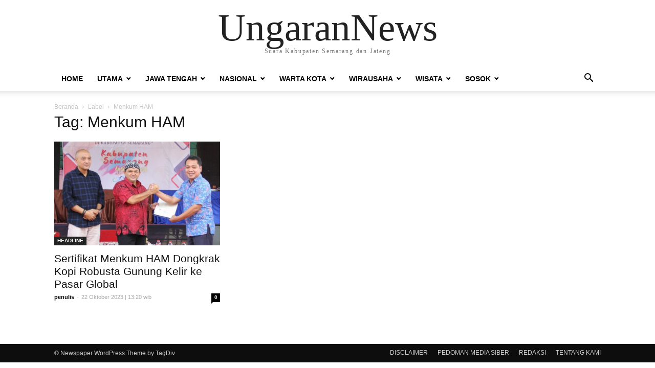

--- FILE ---
content_type: text/html; charset=UTF-8
request_url: https://ungarannews.com/tag/menkum-ham/
body_size: 7130
content:
<!doctype html >
<html lang="id">
<head>
    <meta charset="UTF-8" />
    <meta name="viewport" content="width=device-width, initial-scale=1.0">
    <link rel="pingback" href="https://ungarannews.com/xmlrpc.php" />
    <title>Menkum HAM &#8211; UngaranNews</title>
<meta name='robots' content='max-image-preview:large' />
	<style>img:is([sizes="auto" i], [sizes^="auto," i]) { contain-intrinsic-size: 3000px 1500px }</style>
	<link rel="alternate" type="application/rss+xml" title="UngaranNews &raquo; Feed" href="https://ungarannews.com/feed/" />
<link rel="alternate" type="application/rss+xml" title="UngaranNews &raquo; Umpan Komentar" href="https://ungarannews.com/comments/feed/" />
<link rel="alternate" type="application/rss+xml" title="UngaranNews &raquo; Menkum HAM Umpan Tag" href="https://ungarannews.com/tag/menkum-ham/feed/" />
<script type="text/javascript">
/* <![CDATA[ */
window._wpemojiSettings = {"baseUrl":"https:\/\/s.w.org\/images\/core\/emoji\/16.0.1\/72x72\/","ext":".png","svgUrl":"https:\/\/s.w.org\/images\/core\/emoji\/16.0.1\/svg\/","svgExt":".svg","source":{"concatemoji":"https:\/\/ungarannews.com\/wp-includes\/js\/wp-emoji-release.min.js?ver=6.8.3"}};
/*! This file is auto-generated */
!function(s,n){var o,i,e;function c(e){try{var t={supportTests:e,timestamp:(new Date).valueOf()};sessionStorage.setItem(o,JSON.stringify(t))}catch(e){}}function p(e,t,n){e.clearRect(0,0,e.canvas.width,e.canvas.height),e.fillText(t,0,0);var t=new Uint32Array(e.getImageData(0,0,e.canvas.width,e.canvas.height).data),a=(e.clearRect(0,0,e.canvas.width,e.canvas.height),e.fillText(n,0,0),new Uint32Array(e.getImageData(0,0,e.canvas.width,e.canvas.height).data));return t.every(function(e,t){return e===a[t]})}function u(e,t){e.clearRect(0,0,e.canvas.width,e.canvas.height),e.fillText(t,0,0);for(var n=e.getImageData(16,16,1,1),a=0;a<n.data.length;a++)if(0!==n.data[a])return!1;return!0}function f(e,t,n,a){switch(t){case"flag":return n(e,"\ud83c\udff3\ufe0f\u200d\u26a7\ufe0f","\ud83c\udff3\ufe0f\u200b\u26a7\ufe0f")?!1:!n(e,"\ud83c\udde8\ud83c\uddf6","\ud83c\udde8\u200b\ud83c\uddf6")&&!n(e,"\ud83c\udff4\udb40\udc67\udb40\udc62\udb40\udc65\udb40\udc6e\udb40\udc67\udb40\udc7f","\ud83c\udff4\u200b\udb40\udc67\u200b\udb40\udc62\u200b\udb40\udc65\u200b\udb40\udc6e\u200b\udb40\udc67\u200b\udb40\udc7f");case"emoji":return!a(e,"\ud83e\udedf")}return!1}function g(e,t,n,a){var r="undefined"!=typeof WorkerGlobalScope&&self instanceof WorkerGlobalScope?new OffscreenCanvas(300,150):s.createElement("canvas"),o=r.getContext("2d",{willReadFrequently:!0}),i=(o.textBaseline="top",o.font="600 32px Arial",{});return e.forEach(function(e){i[e]=t(o,e,n,a)}),i}function t(e){var t=s.createElement("script");t.src=e,t.defer=!0,s.head.appendChild(t)}"undefined"!=typeof Promise&&(o="wpEmojiSettingsSupports",i=["flag","emoji"],n.supports={everything:!0,everythingExceptFlag:!0},e=new Promise(function(e){s.addEventListener("DOMContentLoaded",e,{once:!0})}),new Promise(function(t){var n=function(){try{var e=JSON.parse(sessionStorage.getItem(o));if("object"==typeof e&&"number"==typeof e.timestamp&&(new Date).valueOf()<e.timestamp+604800&&"object"==typeof e.supportTests)return e.supportTests}catch(e){}return null}();if(!n){if("undefined"!=typeof Worker&&"undefined"!=typeof OffscreenCanvas&&"undefined"!=typeof URL&&URL.createObjectURL&&"undefined"!=typeof Blob)try{var e="postMessage("+g.toString()+"("+[JSON.stringify(i),f.toString(),p.toString(),u.toString()].join(",")+"));",a=new Blob([e],{type:"text/javascript"}),r=new Worker(URL.createObjectURL(a),{name:"wpTestEmojiSupports"});return void(r.onmessage=function(e){c(n=e.data),r.terminate(),t(n)})}catch(e){}c(n=g(i,f,p,u))}t(n)}).then(function(e){for(var t in e)n.supports[t]=e[t],n.supports.everything=n.supports.everything&&n.supports[t],"flag"!==t&&(n.supports.everythingExceptFlag=n.supports.everythingExceptFlag&&n.supports[t]);n.supports.everythingExceptFlag=n.supports.everythingExceptFlag&&!n.supports.flag,n.DOMReady=!1,n.readyCallback=function(){n.DOMReady=!0}}).then(function(){return e}).then(function(){var e;n.supports.everything||(n.readyCallback(),(e=n.source||{}).concatemoji?t(e.concatemoji):e.wpemoji&&e.twemoji&&(t(e.twemoji),t(e.wpemoji)))}))}((window,document),window._wpemojiSettings);
/* ]]> */
</script>
<style id='wp-emoji-styles-inline-css' type='text/css'>

	img.wp-smiley, img.emoji {
		display: inline !important;
		border: none !important;
		box-shadow: none !important;
		height: 1em !important;
		width: 1em !important;
		margin: 0 0.07em !important;
		vertical-align: -0.1em !important;
		background: none !important;
		padding: 0 !important;
	}
</style>
<link rel='stylesheet' id='wp-block-library-css' href='https://ungarannews.com/wp-includes/css/dist/block-library/style.min.css?ver=6.8.3' type='text/css' media='all' />
<style id='classic-theme-styles-inline-css' type='text/css'>
/*! This file is auto-generated */
.wp-block-button__link{color:#fff;background-color:#32373c;border-radius:9999px;box-shadow:none;text-decoration:none;padding:calc(.667em + 2px) calc(1.333em + 2px);font-size:1.125em}.wp-block-file__button{background:#32373c;color:#fff;text-decoration:none}
</style>
<style id='global-styles-inline-css' type='text/css'>
:root{--wp--preset--aspect-ratio--square: 1;--wp--preset--aspect-ratio--4-3: 4/3;--wp--preset--aspect-ratio--3-4: 3/4;--wp--preset--aspect-ratio--3-2: 3/2;--wp--preset--aspect-ratio--2-3: 2/3;--wp--preset--aspect-ratio--16-9: 16/9;--wp--preset--aspect-ratio--9-16: 9/16;--wp--preset--color--black: #000000;--wp--preset--color--cyan-bluish-gray: #abb8c3;--wp--preset--color--white: #ffffff;--wp--preset--color--pale-pink: #f78da7;--wp--preset--color--vivid-red: #cf2e2e;--wp--preset--color--luminous-vivid-orange: #ff6900;--wp--preset--color--luminous-vivid-amber: #fcb900;--wp--preset--color--light-green-cyan: #7bdcb5;--wp--preset--color--vivid-green-cyan: #00d084;--wp--preset--color--pale-cyan-blue: #8ed1fc;--wp--preset--color--vivid-cyan-blue: #0693e3;--wp--preset--color--vivid-purple: #9b51e0;--wp--preset--gradient--vivid-cyan-blue-to-vivid-purple: linear-gradient(135deg,rgba(6,147,227,1) 0%,rgb(155,81,224) 100%);--wp--preset--gradient--light-green-cyan-to-vivid-green-cyan: linear-gradient(135deg,rgb(122,220,180) 0%,rgb(0,208,130) 100%);--wp--preset--gradient--luminous-vivid-amber-to-luminous-vivid-orange: linear-gradient(135deg,rgba(252,185,0,1) 0%,rgba(255,105,0,1) 100%);--wp--preset--gradient--luminous-vivid-orange-to-vivid-red: linear-gradient(135deg,rgba(255,105,0,1) 0%,rgb(207,46,46) 100%);--wp--preset--gradient--very-light-gray-to-cyan-bluish-gray: linear-gradient(135deg,rgb(238,238,238) 0%,rgb(169,184,195) 100%);--wp--preset--gradient--cool-to-warm-spectrum: linear-gradient(135deg,rgb(74,234,220) 0%,rgb(151,120,209) 20%,rgb(207,42,186) 40%,rgb(238,44,130) 60%,rgb(251,105,98) 80%,rgb(254,248,76) 100%);--wp--preset--gradient--blush-light-purple: linear-gradient(135deg,rgb(255,206,236) 0%,rgb(152,150,240) 100%);--wp--preset--gradient--blush-bordeaux: linear-gradient(135deg,rgb(254,205,165) 0%,rgb(254,45,45) 50%,rgb(107,0,62) 100%);--wp--preset--gradient--luminous-dusk: linear-gradient(135deg,rgb(255,203,112) 0%,rgb(199,81,192) 50%,rgb(65,88,208) 100%);--wp--preset--gradient--pale-ocean: linear-gradient(135deg,rgb(255,245,203) 0%,rgb(182,227,212) 50%,rgb(51,167,181) 100%);--wp--preset--gradient--electric-grass: linear-gradient(135deg,rgb(202,248,128) 0%,rgb(113,206,126) 100%);--wp--preset--gradient--midnight: linear-gradient(135deg,rgb(2,3,129) 0%,rgb(40,116,252) 100%);--wp--preset--font-size--small: 13px;--wp--preset--font-size--medium: 20px;--wp--preset--font-size--large: 36px;--wp--preset--font-size--x-large: 42px;--wp--preset--spacing--20: 0.44rem;--wp--preset--spacing--30: 0.67rem;--wp--preset--spacing--40: 1rem;--wp--preset--spacing--50: 1.5rem;--wp--preset--spacing--60: 2.25rem;--wp--preset--spacing--70: 3.38rem;--wp--preset--spacing--80: 5.06rem;--wp--preset--shadow--natural: 6px 6px 9px rgba(0, 0, 0, 0.2);--wp--preset--shadow--deep: 12px 12px 50px rgba(0, 0, 0, 0.4);--wp--preset--shadow--sharp: 6px 6px 0px rgba(0, 0, 0, 0.2);--wp--preset--shadow--outlined: 6px 6px 0px -3px rgba(255, 255, 255, 1), 6px 6px rgba(0, 0, 0, 1);--wp--preset--shadow--crisp: 6px 6px 0px rgba(0, 0, 0, 1);}:where(.is-layout-flex){gap: 0.5em;}:where(.is-layout-grid){gap: 0.5em;}body .is-layout-flex{display: flex;}.is-layout-flex{flex-wrap: wrap;align-items: center;}.is-layout-flex > :is(*, div){margin: 0;}body .is-layout-grid{display: grid;}.is-layout-grid > :is(*, div){margin: 0;}:where(.wp-block-columns.is-layout-flex){gap: 2em;}:where(.wp-block-columns.is-layout-grid){gap: 2em;}:where(.wp-block-post-template.is-layout-flex){gap: 1.25em;}:where(.wp-block-post-template.is-layout-grid){gap: 1.25em;}.has-black-color{color: var(--wp--preset--color--black) !important;}.has-cyan-bluish-gray-color{color: var(--wp--preset--color--cyan-bluish-gray) !important;}.has-white-color{color: var(--wp--preset--color--white) !important;}.has-pale-pink-color{color: var(--wp--preset--color--pale-pink) !important;}.has-vivid-red-color{color: var(--wp--preset--color--vivid-red) !important;}.has-luminous-vivid-orange-color{color: var(--wp--preset--color--luminous-vivid-orange) !important;}.has-luminous-vivid-amber-color{color: var(--wp--preset--color--luminous-vivid-amber) !important;}.has-light-green-cyan-color{color: var(--wp--preset--color--light-green-cyan) !important;}.has-vivid-green-cyan-color{color: var(--wp--preset--color--vivid-green-cyan) !important;}.has-pale-cyan-blue-color{color: var(--wp--preset--color--pale-cyan-blue) !important;}.has-vivid-cyan-blue-color{color: var(--wp--preset--color--vivid-cyan-blue) !important;}.has-vivid-purple-color{color: var(--wp--preset--color--vivid-purple) !important;}.has-black-background-color{background-color: var(--wp--preset--color--black) !important;}.has-cyan-bluish-gray-background-color{background-color: var(--wp--preset--color--cyan-bluish-gray) !important;}.has-white-background-color{background-color: var(--wp--preset--color--white) !important;}.has-pale-pink-background-color{background-color: var(--wp--preset--color--pale-pink) !important;}.has-vivid-red-background-color{background-color: var(--wp--preset--color--vivid-red) !important;}.has-luminous-vivid-orange-background-color{background-color: var(--wp--preset--color--luminous-vivid-orange) !important;}.has-luminous-vivid-amber-background-color{background-color: var(--wp--preset--color--luminous-vivid-amber) !important;}.has-light-green-cyan-background-color{background-color: var(--wp--preset--color--light-green-cyan) !important;}.has-vivid-green-cyan-background-color{background-color: var(--wp--preset--color--vivid-green-cyan) !important;}.has-pale-cyan-blue-background-color{background-color: var(--wp--preset--color--pale-cyan-blue) !important;}.has-vivid-cyan-blue-background-color{background-color: var(--wp--preset--color--vivid-cyan-blue) !important;}.has-vivid-purple-background-color{background-color: var(--wp--preset--color--vivid-purple) !important;}.has-black-border-color{border-color: var(--wp--preset--color--black) !important;}.has-cyan-bluish-gray-border-color{border-color: var(--wp--preset--color--cyan-bluish-gray) !important;}.has-white-border-color{border-color: var(--wp--preset--color--white) !important;}.has-pale-pink-border-color{border-color: var(--wp--preset--color--pale-pink) !important;}.has-vivid-red-border-color{border-color: var(--wp--preset--color--vivid-red) !important;}.has-luminous-vivid-orange-border-color{border-color: var(--wp--preset--color--luminous-vivid-orange) !important;}.has-luminous-vivid-amber-border-color{border-color: var(--wp--preset--color--luminous-vivid-amber) !important;}.has-light-green-cyan-border-color{border-color: var(--wp--preset--color--light-green-cyan) !important;}.has-vivid-green-cyan-border-color{border-color: var(--wp--preset--color--vivid-green-cyan) !important;}.has-pale-cyan-blue-border-color{border-color: var(--wp--preset--color--pale-cyan-blue) !important;}.has-vivid-cyan-blue-border-color{border-color: var(--wp--preset--color--vivid-cyan-blue) !important;}.has-vivid-purple-border-color{border-color: var(--wp--preset--color--vivid-purple) !important;}.has-vivid-cyan-blue-to-vivid-purple-gradient-background{background: var(--wp--preset--gradient--vivid-cyan-blue-to-vivid-purple) !important;}.has-light-green-cyan-to-vivid-green-cyan-gradient-background{background: var(--wp--preset--gradient--light-green-cyan-to-vivid-green-cyan) !important;}.has-luminous-vivid-amber-to-luminous-vivid-orange-gradient-background{background: var(--wp--preset--gradient--luminous-vivid-amber-to-luminous-vivid-orange) !important;}.has-luminous-vivid-orange-to-vivid-red-gradient-background{background: var(--wp--preset--gradient--luminous-vivid-orange-to-vivid-red) !important;}.has-very-light-gray-to-cyan-bluish-gray-gradient-background{background: var(--wp--preset--gradient--very-light-gray-to-cyan-bluish-gray) !important;}.has-cool-to-warm-spectrum-gradient-background{background: var(--wp--preset--gradient--cool-to-warm-spectrum) !important;}.has-blush-light-purple-gradient-background{background: var(--wp--preset--gradient--blush-light-purple) !important;}.has-blush-bordeaux-gradient-background{background: var(--wp--preset--gradient--blush-bordeaux) !important;}.has-luminous-dusk-gradient-background{background: var(--wp--preset--gradient--luminous-dusk) !important;}.has-pale-ocean-gradient-background{background: var(--wp--preset--gradient--pale-ocean) !important;}.has-electric-grass-gradient-background{background: var(--wp--preset--gradient--electric-grass) !important;}.has-midnight-gradient-background{background: var(--wp--preset--gradient--midnight) !important;}.has-small-font-size{font-size: var(--wp--preset--font-size--small) !important;}.has-medium-font-size{font-size: var(--wp--preset--font-size--medium) !important;}.has-large-font-size{font-size: var(--wp--preset--font-size--large) !important;}.has-x-large-font-size{font-size: var(--wp--preset--font-size--x-large) !important;}
:where(.wp-block-post-template.is-layout-flex){gap: 1.25em;}:where(.wp-block-post-template.is-layout-grid){gap: 1.25em;}
:where(.wp-block-columns.is-layout-flex){gap: 2em;}:where(.wp-block-columns.is-layout-grid){gap: 2em;}
:root :where(.wp-block-pullquote){font-size: 1.5em;line-height: 1.6;}
</style>
<link rel='stylesheet' id='td-theme-css' href='https://ungarannews.com/wp-content/themes/8/style.css?ver=9.8' type='text/css' media='all' />
<script type="text/javascript" src="https://ungarannews.com/wp-includes/js/jquery/jquery.min.js?ver=3.7.1" id="jquery-core-js"></script>
<script type="text/javascript" src="https://ungarannews.com/wp-includes/js/jquery/jquery-migrate.min.js?ver=3.4.1" id="jquery-migrate-js"></script>
<link rel="https://api.w.org/" href="https://ungarannews.com/wp-json/" /><link rel="alternate" title="JSON" type="application/json" href="https://ungarannews.com/wp-json/wp/v2/tags/12000" /><link rel="EditURI" type="application/rsd+xml" title="RSD" href="https://ungarannews.com/xmlrpc.php?rsd" />
<meta name="generator" content="WordPress 6.8.3" />
</head>

<body class="archive tag tag-menkum-ham tag-12000 wp-theme-8 tagdiv-small-theme" itemscope="itemscope" itemtype="https://schema.org/WebPage">


    <!-- Mobile Search -->
    <div class="td-search-background"></div>
    <div class="td-search-wrap-mob">
        <div class="td-drop-down-search" aria-labelledby="td-header-search-button">
            <form method="get" class="td-search-form" action="https://ungarannews.com/">
                <div class="td-search-close">
                    <a href="#"><i class="td-icon-close-mobile"></i></a>
                </div>
                <div role="search" class="td-search-input">
                    <span>pencarian</span>
                    <label for="td-header-search-mob">
                        <input id="td-header-search-mob" type="text" value="" name="s" autocomplete="off" />
                    </label>
                </div>
            </form>
            <div id="td-aj-search-mob"></div>
        </div>
    </div>

    <!-- Mobile Menu -->
    <div class="td-menu-background"></div>
    <div id="td-mobile-nav">
        <div class="td-mobile-container">
            <!-- mobile menu top section -->
            <div class="td-menu-socials-wrap">
                <!-- close button -->
                <div class="td-mobile-close">
                    <a href="#"><i class="td-icon-close-mobile"></i></a>
                </div>
            </div>

            <!-- menu section -->
            <div class="td-mobile-content">
                <div class="menu-ungaranmenu-container"><ul id="menu-ungaranmenu" class="td-mobile-main-menu"><li id="menu-item-4970" class="menu-item menu-item-type-custom menu-item-object-custom menu-item-home menu-item-4970"><a href="https://ungarannews.com">Home<i class="td-icon-menu-right td-element-after"></i></a></li>
<li id="menu-item-3689" class="menu-item menu-item-type-taxonomy menu-item-object-category menu-item-has-children menu-item-3689"><a href="https://ungarannews.com/category/utama/">Utama<i class="td-icon-menu-right td-element-after"></i></a>
<ul class="sub-menu">
	<li id="menu-item-3707" class="menu-item menu-item-type-taxonomy menu-item-object-category menu-item-3707"><a href="https://ungarannews.com/category/pemerintahan/">Pemerintahan<i class="td-icon-menu-right td-element-after"></i></a></li>
	<li id="menu-item-3708" class="menu-item menu-item-type-taxonomy menu-item-object-category menu-item-3708"><a href="https://ungarannews.com/category/pendidikan/">Pendidikan<i class="td-icon-menu-right td-element-after"></i></a></li>
	<li id="menu-item-3822" class="menu-item menu-item-type-taxonomy menu-item-object-category menu-item-3822"><a href="https://ungarannews.com/category/hukum/">Hukum<i class="td-icon-menu-right td-element-after"></i></a></li>
	<li id="menu-item-3821" class="menu-item menu-item-type-taxonomy menu-item-object-category menu-item-3821"><a href="https://ungarannews.com/category/politik/">Politik<i class="td-icon-menu-right td-element-after"></i></a></li>
	<li id="menu-item-3697" class="menu-item menu-item-type-taxonomy menu-item-object-category menu-item-3697"><a href="https://ungarannews.com/category/ekonomi/">Ekonomi<i class="td-icon-menu-right td-element-after"></i></a></li>
	<li id="menu-item-3706" class="menu-item menu-item-type-taxonomy menu-item-object-category menu-item-3706"><a href="https://ungarannews.com/category/olahraga/">Olahraga<i class="td-icon-menu-right td-element-after"></i></a></li>
</ul>
</li>
<li id="menu-item-3712" class="menu-item menu-item-type-taxonomy menu-item-object-category menu-item-has-children menu-item-3712"><a href="https://ungarannews.com/category/jawa-tengah/">Jawa Tengah<i class="td-icon-menu-right td-element-after"></i></a>
<ul class="sub-menu">
	<li id="menu-item-3717" class="menu-item menu-item-type-taxonomy menu-item-object-category menu-item-3717"><a href="https://ungarannews.com/category/jawa-tengah/x-karesidenan-semarang/">Semarang Raya<i class="td-icon-menu-right td-element-after"></i></a></li>
	<li id="menu-item-3718" class="menu-item menu-item-type-taxonomy menu-item-object-category menu-item-3718"><a href="https://ungarannews.com/category/jawa-tengah/solo-raya/">Solo Raya<i class="td-icon-menu-right td-element-after"></i></a></li>
	<li id="menu-item-4486" class="menu-item menu-item-type-taxonomy menu-item-object-category menu-item-4486"><a href="https://ungarannews.com/category/jawa-tengah/kedu-raya/">Kedu Raya<i class="td-icon-menu-right td-element-after"></i></a></li>
	<li id="menu-item-3716" class="menu-item menu-item-type-taxonomy menu-item-object-category menu-item-3716"><a href="https://ungarannews.com/category/jawa-tengah/x-karesidenan-pati/">Pati Raya<i class="td-icon-menu-right td-element-after"></i></a></li>
	<li id="menu-item-3714" class="menu-item menu-item-type-taxonomy menu-item-object-category menu-item-3714"><a href="https://ungarannews.com/category/jawa-tengah/pekalongan-raya/">Pekalongan Raya<i class="td-icon-menu-right td-element-after"></i></a></li>
	<li id="menu-item-3715" class="menu-item menu-item-type-taxonomy menu-item-object-category menu-item-3715"><a href="https://ungarannews.com/category/jawa-tengah/banyumas-raya/">Banyumas Raya<i class="td-icon-menu-right td-element-after"></i></a></li>
</ul>
</li>
<li id="menu-item-3820" class="menu-item menu-item-type-custom menu-item-object-custom menu-item-has-children menu-item-3820"><a href="#">Nasional<i class="td-icon-menu-right td-element-after"></i></a>
<ul class="sub-menu">
	<li id="menu-item-4177" class="menu-item menu-item-type-taxonomy menu-item-object-category menu-item-4177"><a href="https://ungarannews.com/category/hukum-nasional/">Hukum Nasional<i class="td-icon-menu-right td-element-after"></i></a></li>
	<li id="menu-item-4487" class="menu-item menu-item-type-taxonomy menu-item-object-category menu-item-4487"><a href="https://ungarannews.com/category/politik-nasional/">Politik Nasional<i class="td-icon-menu-right td-element-after"></i></a></li>
	<li id="menu-item-4790" class="menu-item menu-item-type-taxonomy menu-item-object-category menu-item-4790"><a href="https://ungarannews.com/category/olahraga-inter-nas/">OLAHRAGA INTER-NAS<i class="td-icon-menu-right td-element-after"></i></a></li>
	<li id="menu-item-3824" class="menu-item menu-item-type-taxonomy menu-item-object-category menu-item-3824"><a href="https://ungarannews.com/category/intertainmen/">Intertainmen<i class="td-icon-menu-right td-element-after"></i></a></li>
</ul>
</li>
<li id="menu-item-4178" class="menu-item menu-item-type-taxonomy menu-item-object-category menu-item-has-children menu-item-4178"><a href="https://ungarannews.com/category/warta-kota/">Warta Kota<i class="td-icon-menu-right td-element-after"></i></a>
<ul class="sub-menu">
	<li id="menu-item-6293" class="menu-item menu-item-type-taxonomy menu-item-object-category menu-item-6293"><a href="https://ungarannews.com/category/warta-desa/">Warta Desa<i class="td-icon-menu-right td-element-after"></i></a></li>
</ul>
</li>
<li id="menu-item-3690" class="menu-item menu-item-type-taxonomy menu-item-object-category menu-item-has-children menu-item-3690"><a href="https://ungarannews.com/category/wirausaha/">Wirausaha<i class="td-icon-menu-right td-element-after"></i></a>
<ul class="sub-menu">
	<li id="menu-item-3699" class="menu-item menu-item-type-taxonomy menu-item-object-category menu-item-3699"><a href="https://ungarannews.com/category/home-industri/">Home Industri<i class="td-icon-menu-right td-element-after"></i></a></li>
	<li id="menu-item-3688" class="menu-item menu-item-type-taxonomy menu-item-object-category menu-item-3688"><a href="https://ungarannews.com/category/teknologi/">Teknologi<i class="td-icon-menu-right td-element-after"></i></a></li>
</ul>
</li>
<li id="menu-item-3691" class="menu-item menu-item-type-taxonomy menu-item-object-category menu-item-has-children menu-item-3691"><a href="https://ungarannews.com/category/wisata/">Wisata<i class="td-icon-menu-right td-element-after"></i></a>
<ul class="sub-menu">
	<li id="menu-item-3696" class="menu-item menu-item-type-taxonomy menu-item-object-category menu-item-3696"><a href="https://ungarannews.com/category/destinasi/">Destinasi<i class="td-icon-menu-right td-element-after"></i></a></li>
	<li id="menu-item-3703" class="menu-item menu-item-type-taxonomy menu-item-object-category menu-item-3703"><a href="https://ungarannews.com/category/kuliner/">Kuliner<i class="td-icon-menu-right td-element-after"></i></a></li>
	<li id="menu-item-3700" class="menu-item menu-item-type-taxonomy menu-item-object-category menu-item-3700"><a href="https://ungarannews.com/category/hotel/">Hotel<i class="td-icon-menu-right td-element-after"></i></a></li>
	<li id="menu-item-4176" class="menu-item menu-item-type-taxonomy menu-item-object-category menu-item-4176"><a href="https://ungarannews.com/category/heritage/">Heritage<i class="td-icon-menu-right td-element-after"></i></a></li>
</ul>
</li>
<li id="menu-item-3736" class="menu-item menu-item-type-post_type menu-item-object-page menu-item-has-children menu-item-3736"><a href="https://ungarannews.com/sosok/">Sosok<i class="td-icon-menu-right td-element-after"></i></a>
<ul class="sub-menu">
	<li id="menu-item-3818" class="menu-item menu-item-type-taxonomy menu-item-object-category menu-item-3818"><a href="https://ungarannews.com/category/birokrat/">Birokrat<i class="td-icon-menu-right td-element-after"></i></a></li>
	<li id="menu-item-3817" class="menu-item menu-item-type-taxonomy menu-item-object-category menu-item-3817"><a href="https://ungarannews.com/category/politisi/">Politisi<i class="td-icon-menu-right td-element-after"></i></a></li>
	<li id="menu-item-3816" class="menu-item menu-item-type-taxonomy menu-item-object-category menu-item-3816"><a href="https://ungarannews.com/category/akademisi/">Akademisi<i class="td-icon-menu-right td-element-after"></i></a></li>
	<li id="menu-item-3815" class="menu-item menu-item-type-taxonomy menu-item-object-category menu-item-3815"><a href="https://ungarannews.com/category/hummanity/">Hummanity<i class="td-icon-menu-right td-element-after"></i></a></li>
</ul>
</li>
</ul></div>            </div>
        </div>
    </div>

    <div id="td-outer-wrap" class="td-theme-wrap">
        <div class="td-header-wrap td-header-style-1">
            <div class="td-banner-wrap-full td-logo-wrap-full td-container-wrap">
                <div class="td-header-sp-logo">
                    
                    <div class="td-logo-text-wrap">
                        <div class="td-logo-text-container">
                                                        <a class="td-logo-wrap" href="https://ungarannews.com/">
                                <span class="td-logo-text">UngaranNews</span>
                            </a>
                                                        <span class="td-tagline-text">Suara Kabupaten Semarang dan Jateng</span>
                        </div>
                    </div>
                </div>
            </div>

            <div class="td-header-menu-wrap-full td-container-wrap">
                <div class="td-header-menu-wrap td-header-gradient">
                    <div class="td-container td-header-row td-header-main-menu">
                        <div id="td-header-menu" role="navigation">
                            <div id="td-top-mobile-toggle"><a href="#"><i class="td-icon-font td-icon-mobile"></i></a></div>

                            <div class="menu-ungaranmenu-container"><ul id="menu-ungaranmenu-1" class="sf-menu tagdiv-small-theme-menu"><li class="menu-item menu-item-type-custom menu-item-object-custom menu-item-home menu-item-4970"><a href="https://ungarannews.com">Home</a></li>
<li class="menu-item menu-item-type-taxonomy menu-item-object-category menu-item-has-children menu-item-3689"><a href="https://ungarannews.com/category/utama/">Utama</a>
<ul class="sub-menu">
	<li class="menu-item menu-item-type-taxonomy menu-item-object-category menu-item-3707"><a href="https://ungarannews.com/category/pemerintahan/">Pemerintahan</a></li>
	<li class="menu-item menu-item-type-taxonomy menu-item-object-category menu-item-3708"><a href="https://ungarannews.com/category/pendidikan/">Pendidikan</a></li>
	<li class="menu-item menu-item-type-taxonomy menu-item-object-category menu-item-3822"><a href="https://ungarannews.com/category/hukum/">Hukum</a></li>
	<li class="menu-item menu-item-type-taxonomy menu-item-object-category menu-item-3821"><a href="https://ungarannews.com/category/politik/">Politik</a></li>
	<li class="menu-item menu-item-type-taxonomy menu-item-object-category menu-item-3697"><a href="https://ungarannews.com/category/ekonomi/">Ekonomi</a></li>
	<li class="menu-item menu-item-type-taxonomy menu-item-object-category menu-item-3706"><a href="https://ungarannews.com/category/olahraga/">Olahraga</a></li>
</ul>
</li>
<li class="menu-item menu-item-type-taxonomy menu-item-object-category menu-item-has-children menu-item-3712"><a href="https://ungarannews.com/category/jawa-tengah/">Jawa Tengah</a>
<ul class="sub-menu">
	<li class="menu-item menu-item-type-taxonomy menu-item-object-category menu-item-3717"><a href="https://ungarannews.com/category/jawa-tengah/x-karesidenan-semarang/">Semarang Raya</a></li>
	<li class="menu-item menu-item-type-taxonomy menu-item-object-category menu-item-3718"><a href="https://ungarannews.com/category/jawa-tengah/solo-raya/">Solo Raya</a></li>
	<li class="menu-item menu-item-type-taxonomy menu-item-object-category menu-item-4486"><a href="https://ungarannews.com/category/jawa-tengah/kedu-raya/">Kedu Raya</a></li>
	<li class="menu-item menu-item-type-taxonomy menu-item-object-category menu-item-3716"><a href="https://ungarannews.com/category/jawa-tengah/x-karesidenan-pati/">Pati Raya</a></li>
	<li class="menu-item menu-item-type-taxonomy menu-item-object-category menu-item-3714"><a href="https://ungarannews.com/category/jawa-tengah/pekalongan-raya/">Pekalongan Raya</a></li>
	<li class="menu-item menu-item-type-taxonomy menu-item-object-category menu-item-3715"><a href="https://ungarannews.com/category/jawa-tengah/banyumas-raya/">Banyumas Raya</a></li>
</ul>
</li>
<li class="menu-item menu-item-type-custom menu-item-object-custom menu-item-has-children menu-item-3820"><a href="#">Nasional</a>
<ul class="sub-menu">
	<li class="menu-item menu-item-type-taxonomy menu-item-object-category menu-item-4177"><a href="https://ungarannews.com/category/hukum-nasional/">Hukum Nasional</a></li>
	<li class="menu-item menu-item-type-taxonomy menu-item-object-category menu-item-4487"><a href="https://ungarannews.com/category/politik-nasional/">Politik Nasional</a></li>
	<li class="menu-item menu-item-type-taxonomy menu-item-object-category menu-item-4790"><a href="https://ungarannews.com/category/olahraga-inter-nas/">OLAHRAGA INTER-NAS</a></li>
	<li class="menu-item menu-item-type-taxonomy menu-item-object-category menu-item-3824"><a href="https://ungarannews.com/category/intertainmen/">Intertainmen</a></li>
</ul>
</li>
<li class="menu-item menu-item-type-taxonomy menu-item-object-category menu-item-has-children menu-item-4178"><a href="https://ungarannews.com/category/warta-kota/">Warta Kota</a>
<ul class="sub-menu">
	<li class="menu-item menu-item-type-taxonomy menu-item-object-category menu-item-6293"><a href="https://ungarannews.com/category/warta-desa/">Warta Desa</a></li>
</ul>
</li>
<li class="menu-item menu-item-type-taxonomy menu-item-object-category menu-item-has-children menu-item-3690"><a href="https://ungarannews.com/category/wirausaha/">Wirausaha</a>
<ul class="sub-menu">
	<li class="menu-item menu-item-type-taxonomy menu-item-object-category menu-item-3699"><a href="https://ungarannews.com/category/home-industri/">Home Industri</a></li>
	<li class="menu-item menu-item-type-taxonomy menu-item-object-category menu-item-3688"><a href="https://ungarannews.com/category/teknologi/">Teknologi</a></li>
</ul>
</li>
<li class="menu-item menu-item-type-taxonomy menu-item-object-category menu-item-has-children menu-item-3691"><a href="https://ungarannews.com/category/wisata/">Wisata</a>
<ul class="sub-menu">
	<li class="menu-item menu-item-type-taxonomy menu-item-object-category menu-item-3696"><a href="https://ungarannews.com/category/destinasi/">Destinasi</a></li>
	<li class="menu-item menu-item-type-taxonomy menu-item-object-category menu-item-3703"><a href="https://ungarannews.com/category/kuliner/">Kuliner</a></li>
	<li class="menu-item menu-item-type-taxonomy menu-item-object-category menu-item-3700"><a href="https://ungarannews.com/category/hotel/">Hotel</a></li>
	<li class="menu-item menu-item-type-taxonomy menu-item-object-category menu-item-4176"><a href="https://ungarannews.com/category/heritage/">Heritage</a></li>
</ul>
</li>
<li class="menu-item menu-item-type-post_type menu-item-object-page menu-item-has-children menu-item-3736"><a href="https://ungarannews.com/sosok/">Sosok</a>
<ul class="sub-menu">
	<li class="menu-item menu-item-type-taxonomy menu-item-object-category menu-item-3818"><a href="https://ungarannews.com/category/birokrat/">Birokrat</a></li>
	<li class="menu-item menu-item-type-taxonomy menu-item-object-category menu-item-3817"><a href="https://ungarannews.com/category/politisi/">Politisi</a></li>
	<li class="menu-item menu-item-type-taxonomy menu-item-object-category menu-item-3816"><a href="https://ungarannews.com/category/akademisi/">Akademisi</a></li>
	<li class="menu-item menu-item-type-taxonomy menu-item-object-category menu-item-3815"><a href="https://ungarannews.com/category/hummanity/">Hummanity</a></li>
</ul>
</li>
</ul></div>                        </div>

                        <div class="header-search-wrap">
                            <div class="td-search-btns-wrap">
                                <a id="td-header-search-button" href="#" role="button"><i class="td-icon-search"></i></a>
                                <a id="td-header-search-button-mob" href="#" role="button"><i class="td-icon-search"></i></a>
                            </div>

                            <div class="td-drop-down-search" aria-labelledby="td-header-search-button">
                                <form method="get" class="td-search-form" action="https://ungarannews.com/">
                                    <div role="search" class="td-head-form-search-wrap">
                                        <input id="td-header-search" type="text" value="" name="s" autocomplete="off" />
                                        <input class="wpb_button wpb_btn-inverse btn" type="submit" id="td-header-search-top" value="pencarian" />
                                    </div>
                                </form>
                            </div>
                        </div>
                    </div>
                </div>
            </div>
        </div>
    <div class="td-main-content-wrap td-container-wrap">
        <div class="td-container">
            <div class="td-crumb-container">
                <div class="entry-crumbs"><span><a title="" class="entry-crumb" href="https://ungarannews.com/">Beranda</a></span> <i class="td-icon-right td-bread-sep td-bred-no-url-last"></i> <span class="td-bred-no-url-last">Label</span> <i class="td-icon-right td-bread-sep td-bred-no-url-last"></i> <span class="td-bred-no-url-last">Menkum HAM</span></div>            </div>

            <div class="td-pb-row">
                <div class="td-pb-span8 td-main-content">
                    <div class="td-ss-main-content">
                        <div class="td-page-header">
                            <h1 class="entry-title td-page-title">
                                <span>Tag: Menkum HAM</span>
                            </h1>
                        </div>

                                    <div class="td-block-row">
        
            <div class="td-block-span6">
                <div class="td_module_1 td_module_wrap clearfix post-23640 post type-post status-publish format-standard has-post-thumbnail hentry category-headline category-jawa-tengah category-x-karesidenan-semarang category-utama tag-ngestinugraha tag-gunung-kelir tag-kopi-robusta tag-menkum-ham tag-sertifikat-indikasi-geografis" >
                    <div class="td-module-image">
                        <div class="td-module-thumb">
                            
                            <a href="https://ungarannews.com/2023/10/22/sertifikat-menkum-ham-dongkrak-kopi-robusta-gunung-kelir-ke-pasar-global/" rel="bookmark" class="td-image-wrap" title="Sertifikat Menkum HAM Dongkrak Kopi Robusta Gunung Kelir ke Pasar Global">
                                
                                <img class="entry-thumb" src="https://ungarannews.com/wp-content/uploads/2023/10/kelir-768x481.jpeg" alt="Sertifikat Menkum HAM Dongkrak Kopi Robusta Gunung Kelir ke Pasar Global" title="Sertifikat Menkum HAM Dongkrak Kopi Robusta Gunung Kelir ke Pasar Global" />
                            </a>
                        </div>

                        
                                <a class="td-post-category" href="https://ungarannews.com/category/headline/">HEADLINE</a>
                                            </div>

                    <h3 class="entry-title td-module-title">
                        <a href="https://ungarannews.com/2023/10/22/sertifikat-menkum-ham-dongkrak-kopi-robusta-gunung-kelir-ke-pasar-global/" rel="bookmark" title="Sertifikat Menkum HAM Dongkrak Kopi Robusta Gunung Kelir ke Pasar Global">
                            Sertifikat Menkum HAM Dongkrak Kopi Robusta Gunung Kelir ke Pasar Global                        </a>
                    </h3>

                    <div class="td-module-meta-info">
                        <div class="td-post-author-name">
                            <a href="https://ungarannews.com/author/ungarannews/">penulis</a>
                            <span> - </span>
                        </div>

                        <span class="td-post-date">
                            <time class="entry-date updated td-module-date" datetime="2023-10-22T13:20:18+00:00" >22 Oktober 2023 | 13:20 wib</time>
                        </span>

                        <div class="td-module-comments">
                            <a href="https://ungarannews.com/2023/10/22/sertifikat-menkum-ham-dongkrak-kopi-robusta-gunung-kelir-ke-pasar-global/#respond">
                                0                            </a>
                        </div>
                    </div>
                </div>
            </div>

                </div>                     </div>
                </div>

                <div class="td-pb-span4 td-main-sidebar">
                    <div class="td-ss-main-sidebar">
                                            </div>
                </div>
            </div>
        </div>
    </div>

    <div class="td-footer-page td-footer-container td-container-wrap">
        <div class="td-sub-footer-container td-container-wrap">
            <div class="td-container">
                <div class="td-pb-row">
                    <div class="td-pb-span td-sub-footer-menu">
                        <div class="menu-td-demo-footer-menu-container"><ul id="menu-td-demo-footer-menu" class="td-subfooter-menu"><li id="menu-item-4782" class="menu-item menu-item-type-post_type menu-item-object-page menu-item-4782"><a href="https://ungarannews.com/disclaimer/">DISCLAIMER</a></li>
<li id="menu-item-4783" class="menu-item menu-item-type-post_type menu-item-object-page menu-item-4783"><a href="https://ungarannews.com/pedoman-media-siber/">PEDOMAN MEDIA SIBER</a></li>
<li id="menu-item-4784" class="menu-item menu-item-type-post_type menu-item-object-page menu-item-4784"><a href="https://ungarannews.com/redaksi/">REDAKSI</a></li>
<li id="menu-item-4785" class="menu-item menu-item-type-post_type menu-item-object-page menu-item-4785"><a href="https://ungarannews.com/tentang-kami/">TENTANG KAMI</a></li>
</ul></div>                    </div>

                    <div class="td-pb-span td-sub-footer-copy">
                        &copy; Newspaper WordPress Theme by TagDiv
                    </div>
                </div>
            </div>
        </div>
    </div>

</div><!--close td-outer-wrap-->

<script type="speculationrules">
{"prefetch":[{"source":"document","where":{"and":[{"href_matches":"\/*"},{"not":{"href_matches":["\/wp-*.php","\/wp-admin\/*","\/wp-content\/uploads\/*","\/wp-content\/*","\/wp-content\/plugins\/*","\/wp-content\/themes\/8\/*","\/*\\?(.+)"]}},{"not":{"selector_matches":"a[rel~=\"nofollow\"]"}},{"not":{"selector_matches":".no-prefetch, .no-prefetch a"}}]},"eagerness":"conservative"}]}
</script>
<script type="text/javascript" src="https://ungarannews.com/wp-content/themes/8/includes/js/tagdiv-theme.js?ver=9.8" id="tagdiv-theme-js-js"></script>

</body>
</html>